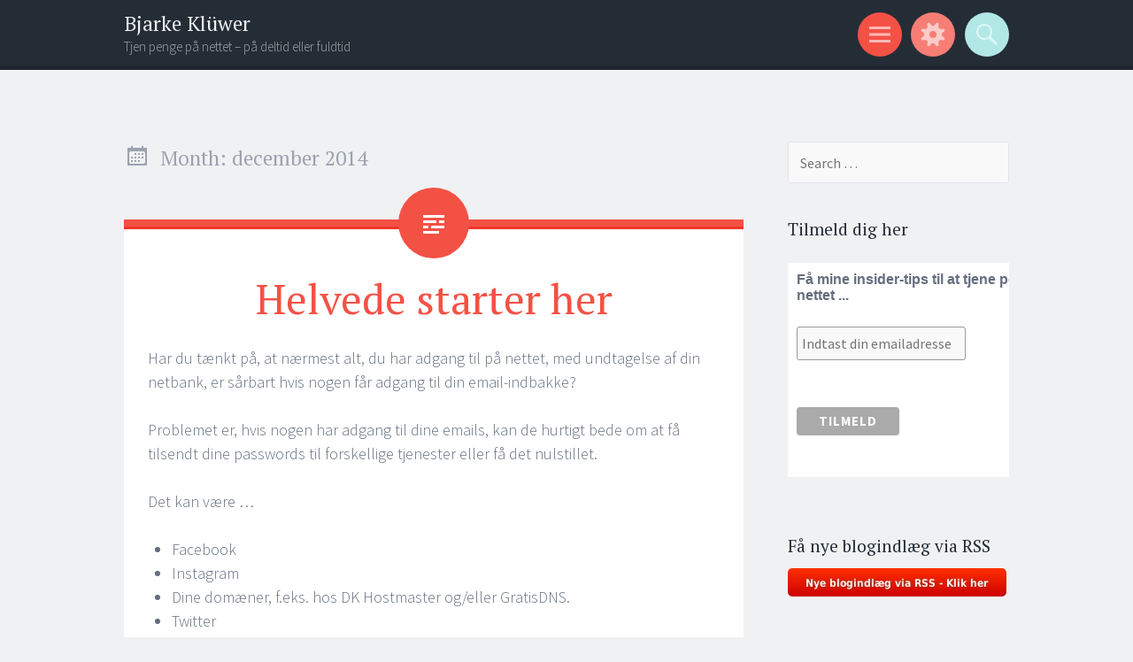

--- FILE ---
content_type: text/html; charset=UTF-8
request_url: http://www.bjarkekluwer.dk/2014/12/
body_size: 7581
content:
<!DOCTYPE html>
<html lang="da-DK">
<head>
<meta charset="UTF-8">
<meta name="viewport" content="width=device-width, initial-scale=1">
<link rel="profile" href="http://gmpg.org/xfn/11">
<link rel="pingback" href="http://www.bjarkekluwer.dk/xmlrpc.php">

<title>december 2014 &#8211; Bjarke Klüwer</title>
<meta name='robots' content='max-image-preview:large' />
<link rel='dns-prefetch' href='//platform-api.sharethis.com' />
<link rel='dns-prefetch' href='//fonts.googleapis.com' />
<link rel='dns-prefetch' href='//s.w.org' />
<link rel="alternate" type="application/rss+xml" title="Bjarke Klüwer &raquo; Feed" href="http://www.bjarkekluwer.dk/feed/" />
<link rel="alternate" type="application/rss+xml" title="Bjarke Klüwer &raquo;-kommentar-feed" href="http://www.bjarkekluwer.dk/comments/feed/" />
		<script type="text/javascript">
			window._wpemojiSettings = {"baseUrl":"https:\/\/s.w.org\/images\/core\/emoji\/13.1.0\/72x72\/","ext":".png","svgUrl":"https:\/\/s.w.org\/images\/core\/emoji\/13.1.0\/svg\/","svgExt":".svg","source":{"concatemoji":"http:\/\/www.bjarkekluwer.dk\/wp-includes\/js\/wp-emoji-release.min.js?ver=5.8.12"}};
			!function(e,a,t){var n,r,o,i=a.createElement("canvas"),p=i.getContext&&i.getContext("2d");function s(e,t){var a=String.fromCharCode;p.clearRect(0,0,i.width,i.height),p.fillText(a.apply(this,e),0,0);e=i.toDataURL();return p.clearRect(0,0,i.width,i.height),p.fillText(a.apply(this,t),0,0),e===i.toDataURL()}function c(e){var t=a.createElement("script");t.src=e,t.defer=t.type="text/javascript",a.getElementsByTagName("head")[0].appendChild(t)}for(o=Array("flag","emoji"),t.supports={everything:!0,everythingExceptFlag:!0},r=0;r<o.length;r++)t.supports[o[r]]=function(e){if(!p||!p.fillText)return!1;switch(p.textBaseline="top",p.font="600 32px Arial",e){case"flag":return s([127987,65039,8205,9895,65039],[127987,65039,8203,9895,65039])?!1:!s([55356,56826,55356,56819],[55356,56826,8203,55356,56819])&&!s([55356,57332,56128,56423,56128,56418,56128,56421,56128,56430,56128,56423,56128,56447],[55356,57332,8203,56128,56423,8203,56128,56418,8203,56128,56421,8203,56128,56430,8203,56128,56423,8203,56128,56447]);case"emoji":return!s([10084,65039,8205,55357,56613],[10084,65039,8203,55357,56613])}return!1}(o[r]),t.supports.everything=t.supports.everything&&t.supports[o[r]],"flag"!==o[r]&&(t.supports.everythingExceptFlag=t.supports.everythingExceptFlag&&t.supports[o[r]]);t.supports.everythingExceptFlag=t.supports.everythingExceptFlag&&!t.supports.flag,t.DOMReady=!1,t.readyCallback=function(){t.DOMReady=!0},t.supports.everything||(n=function(){t.readyCallback()},a.addEventListener?(a.addEventListener("DOMContentLoaded",n,!1),e.addEventListener("load",n,!1)):(e.attachEvent("onload",n),a.attachEvent("onreadystatechange",function(){"complete"===a.readyState&&t.readyCallback()})),(n=t.source||{}).concatemoji?c(n.concatemoji):n.wpemoji&&n.twemoji&&(c(n.twemoji),c(n.wpemoji)))}(window,document,window._wpemojiSettings);
		</script>
		<style type="text/css">
img.wp-smiley,
img.emoji {
	display: inline !important;
	border: none !important;
	box-shadow: none !important;
	height: 1em !important;
	width: 1em !important;
	margin: 0 .07em !important;
	vertical-align: -0.1em !important;
	background: none !important;
	padding: 0 !important;
}
</style>
	<link rel='stylesheet' id='wp-block-library-css'  href='http://www.bjarkekluwer.dk/wp-includes/css/dist/block-library/style.min.css?ver=5.8.12' type='text/css' media='all' />
<link rel='stylesheet' id='sorbet-style-css'  href='http://www.bjarkekluwer.dk/wp-content/themes/sorbet/style.css?ver=5.8.12' type='text/css' media='all' />
<link rel='stylesheet' id='sorbet-fonts-css'  href='https://fonts.googleapis.com/css?family=Source+Sans+Pro%3A300%2C400%2C700%2C300italic%2C400italic%2C700italic%7CPT+Serif%3A400%2C700%2C400italic%2C700italic&#038;subset=latin%2Clatin-ext' type='text/css' media='all' />
<link rel='stylesheet' id='genericons-css'  href='http://www.bjarkekluwer.dk/wp-content/themes/sorbet/genericons/genericons.css?ver=3.4.1' type='text/css' media='all' />
<script type='text/javascript' src='http://www.bjarkekluwer.dk/wp-includes/js/jquery/jquery.min.js?ver=3.6.0' id='jquery-core-js'></script>
<script type='text/javascript' src='http://www.bjarkekluwer.dk/wp-includes/js/jquery/jquery-migrate.min.js?ver=3.3.2' id='jquery-migrate-js'></script>
<script type='text/javascript' src='//platform-api.sharethis.com/js/sharethis.js#source=googleanalytics-wordpress#product=ga&#038;property=617a685e9709b0001266b9bd' id='googleanalytics-platform-sharethis-js'></script>
<link rel="https://api.w.org/" href="http://www.bjarkekluwer.dk/wp-json/" /><link rel="EditURI" type="application/rsd+xml" title="RSD" href="http://www.bjarkekluwer.dk/xmlrpc.php?rsd" />
<link rel="wlwmanifest" type="application/wlwmanifest+xml" href="http://www.bjarkekluwer.dk/wp-includes/wlwmanifest.xml" /> 
<meta name="generator" content="WordPress 5.8.12" />
<style type="text/css">.recentcomments a{display:inline !important;padding:0 !important;margin:0 !important;}</style><script>
(function() {
	(function (i, s, o, g, r, a, m) {
		i['GoogleAnalyticsObject'] = r;
		i[r] = i[r] || function () {
				(i[r].q = i[r].q || []).push(arguments)
			}, i[r].l = 1 * new Date();
		a = s.createElement(o),
			m = s.getElementsByTagName(o)[0];
		a.async = 1;
		a.src = g;
		m.parentNode.insertBefore(a, m)
	})(window, document, 'script', 'https://google-analytics.com/analytics.js', 'ga');

	ga('create', 'UA-18940304-11', 'auto');
			ga('send', 'pageview');
	})();
</script>
</head>

<body class="archive date right-sidebar">
<div id="page" class="hfeed site">
		<header id="masthead" class="site-header" role="banner">
				<div class="site-header-wrapper">
			<div class="site-branding">
				<h1 class="site-title"><a href="http://www.bjarkekluwer.dk/" rel="home">Bjarke Klüwer</a></h1>
				<h2 class="site-description">Tjen penge på nettet &#8211; på deltid eller fuldtid</h2>
			</div>

			<div class="toggles">
				<div id="menu-toggle" class="toggle" title="Menu"><span class="screen-reader-text">Menu</span></div>
									<div id="sidebar-toggle" class="toggle" title="Widgets"><span class="screen-reader-text">Widgets</span></div>
												<div id="search-toggle" class="toggle" title="Search"><span class="screen-reader-text">Search</span></div>
			</div>
		</div>
	</header><!-- #masthead -->
	<div id="menu-toggle-nav" class="panel">
		<nav id="site-navigation" class="main-navigation" role="navigation">
			<a class="skip-link screen-reader-text" href="#content">Skip to content</a>

			<div class="menu-topmenu-container"><ul id="menu-topmenu" class="menu"><li id="menu-item-28" class="menu-item menu-item-type-post_type menu-item-object-page menu-item-28"><a href="http://www.bjarkekluwer.dk/mine-produkter/">Mine produkter</a></li>
<li id="menu-item-29" class="menu-item menu-item-type-post_type menu-item-object-page menu-item-29"><a href="http://www.bjarkekluwer.dk/om-bjarke-kluwer/">Lidt baggrundsviden om Bjarke Klüwer</a></li>
</ul></div>		</nav><!-- #site-navigation -->
	</div>
				<div id="sidebar-toggle-nav" class="panel">
	<div class="widget-areas">
		<div class="widget-area">
					</div>
		<div class="widget-area">
			<aside id="search-2" class="widget widget_search"><form role="search" method="get" class="search-form" action="http://www.bjarkekluwer.dk/">
	<label>
		<span class="screen-reader-text">Search for:</span>
		<input type="search" class="search-field" placeholder="Search &hellip;" value="" name="s">
	</label>
	<input type="submit" class="search-submit" value="Search">
</form>
</aside>
		<aside id="recent-posts-2" class="widget widget_recent_entries">
		<h1 class="widget-title">Seneste indlæg</h1>
		<ul>
											<li>
					<a href="http://www.bjarkekluwer.dk/undgaa-problemer-ved-opgradering-til-windows-10/">Undgå problemer ved opgradering til Windows 10</a>
									</li>
											<li>
					<a href="http://www.bjarkekluwer.dk/saadan-gemmer-du-en-artikel-fra-facebook/">Sådan gemmer du en artikel fra Facebook</a>
									</li>
											<li>
					<a href="http://www.bjarkekluwer.dk/undgaa-telefonsaelgere-og-uopfordret-post/">Undgå telefonsælgere og uopfordret post</a>
									</li>
											<li>
					<a href="http://www.bjarkekluwer.dk/skriv-en-e-bog-og-tjen-flere-penge-paa-affiliate-marketing/">Skriv en e-bog og tjen flere penge på affiliate marketing</a>
									</li>
											<li>
					<a href="http://www.bjarkekluwer.dk/loebet-toer-for-ideer-til-nye-artikler-proev-det-her/">Løbet tør for idéer til nye artikler? Prøv det her.</a>
									</li>
					</ul>

		</aside><aside id="recent-comments-2" class="widget widget_recent_comments"><h1 class="widget-title">Seneste kommentarer</h1><ul id="recentcomments"><li class="recentcomments"><span class="comment-author-link"><a href='http://www.bjarkekluwer.dk/29-maader-at-faa-trafik-til-din-webshop-blog-eller-website/' rel='external nofollow ugc' class='url'>29 måder at få trafik til din webshop, blog eller website &#8211; Bjarke Klüwer</a></span> til <a href="http://www.bjarkekluwer.dk/tjen-penge-paa-dit-eget-nyhedsbrev-med-mailchimp/#comment-1478769">Tjen penge på dit eget nyhedsbrev med MailChimp</a></li></ul></aside><aside id="archives-2" class="widget widget_archive"><h1 class="widget-title">Arkiver</h1>
			<ul>
					<li><a href='http://www.bjarkekluwer.dk/2015/08/'>august 2015</a></li>
	<li><a href='http://www.bjarkekluwer.dk/2015/06/'>juni 2015</a></li>
	<li><a href='http://www.bjarkekluwer.dk/2015/05/'>maj 2015</a></li>
	<li><a href='http://www.bjarkekluwer.dk/2015/03/'>marts 2015</a></li>
	<li><a href='http://www.bjarkekluwer.dk/2015/02/'>februar 2015</a></li>
	<li><a href='http://www.bjarkekluwer.dk/2015/01/'>januar 2015</a></li>
	<li><a href='http://www.bjarkekluwer.dk/2014/12/' aria-current="page">december 2014</a></li>
	<li><a href='http://www.bjarkekluwer.dk/2014/11/'>november 2014</a></li>
	<li><a href='http://www.bjarkekluwer.dk/2014/10/'>oktober 2014</a></li>
			</ul>

			</aside><aside id="categories-2" class="widget widget_categories"><h1 class="widget-title">Kategorier</h1>
			<ul>
					<li class="cat-item cat-item-33"><a href="http://www.bjarkekluwer.dk/category/affiliate-marketing/">Affiliate marketing</a>
</li>
	<li class="cat-item cat-item-46"><a href="http://www.bjarkekluwer.dk/category/digitale-produkter/">Digitale produkter</a>
</li>
	<li class="cat-item cat-item-23"><a href="http://www.bjarkekluwer.dk/category/email-marketing/">Email marketing</a>
</li>
	<li class="cat-item cat-item-1"><a href="http://www.bjarkekluwer.dk/category/ikke-kategoriseret/">Ikke kategoriseret</a>
</li>
	<li class="cat-item cat-item-4"><a href="http://www.bjarkekluwer.dk/category/kundeservice/">Kundeservice</a>
</li>
	<li class="cat-item cat-item-36"><a href="http://www.bjarkekluwer.dk/category/seo/">SEO</a>
</li>
	<li class="cat-item cat-item-2"><a href="http://www.bjarkekluwer.dk/category/cybersikkerhed/">Sikkerhed på nettet</a>
</li>
	<li class="cat-item cat-item-18"><a href="http://www.bjarkekluwer.dk/category/udlandsophold/">Udlandsophold</a>
</li>
			</ul>

			</aside>		</div>
		<div class="widget-area">
					</div>
	</div>
</div>		<div id="search-toggle-nav" class="panel">
		<div class="search-wrapper">
			<form role="search" method="get" class="search-form" action="http://www.bjarkekluwer.dk/">
	<label>
		<span class="screen-reader-text">Search for:</span>
		<input type="search" class="search-field" placeholder="Search &hellip;" value="" name="s">
	</label>
	<input type="submit" class="search-submit" value="Search">
</form>
		</div>
	</div>
	<div id="content" class="site-content">

	<section id="primary" class="content-area">
		<main id="main" class="site-main" role="main">

		
			<header class="page-header">
				<h1 class="page-title">
					Month: <span>december 2014</span>				</h1>
											</header><!-- .page-header -->

						
				
<article id="post-62" class="post-62 post type-post status-publish format-standard hentry category-cybersikkerhed tag-cyberkriminalitet tag-gmail tag-hackere tag-identitetstyveri tag-passwords tag-to-trins-bekraeftelse">
		<header class="entry-header">
		<h1 class="entry-title"><a href="http://www.bjarkekluwer.dk/helvede-starter-her/" rel="bookmark">Helvede starter her</a></h1>	</header><!-- .entry-header -->

		<div class="entry-content">
		<p>Har du tænkt på, at nærmest alt, du har adgang til på nettet, med undtagelse af din netbank, er sårbart hvis nogen får adgang til din email-indbakke?</p>
<p>Problemet er, hvis nogen har adgang til dine emails, kan de hurtigt bede om at få tilsendt dine passwords til forskellige tjenester eller få det nulstillet.</p>
<p>Det kan være &#8230;</p>
<ul>
<li>Facebook</li>
<li>Instagram</li>
<li>Dine domæner, f.eks. hos DK Hostmaster og/eller GratisDNS.</li>
<li>Twitter</li>
<li>Snapchat</li>
<li>Din blog.</li>
<li>Webhotel</li>
<li>Dropbox</li>
<li>Din andre email-konti.</li>
<li>Dating-profil.</li>
<li>PayPal</li>
<li>Din computer, hvis du bruger det samme password på den, som på en eller flere af ovenstående profiler.</li>
<li>&#8230; og mange andre steder på nettet, hvor du logger ind og kan få tilsendt eller nulstillet dit password, hvis du har glemt det.</li>
</ul>
<p>Og hvis du har været så uforsigtig, at du også har et billede af dit NemID liggende (Hvilket jeg på ingen måde anbefaler), f.eks. på Dropbox, email eller computer, så åbner det op for indbrud i din netbank og identitetstyveri.</p>
<p>Her er en lille øvelse til dig: Sæt dig tilbage og tænk på det sted på nettet, hvor du har en konto eller profil, hvor du <strong>mindst</strong> vil have andre folk snuser rundt. Sandsynligheden er, at hvis nogen får adgang til din email-indbakke, vil de hurtigt kunne få passwordet til det sted og se, læse, ændre, slette, overdrage, stjæle, videresende eller offentliggøre. En skræmmende tanke, ikke?</p>
<p>Kort sagt, kan det lige pludseligt blive et stort rod, hvis du får uindbudte gæster i din email.</p>
<p>Det er heldigvis ikke særlig svært, at få sat en stor fed lås på din email.</p>
<p>Det kræver dog to ting.</p>
<ol>
<li>Du har en Gmail-konto (eller en anden emailudbyder der understøtter to-trins-bekræftelse).</li>
<li>Du har aktiveret <a title="Lær mere om to-trins-bekræftelse" href="https://support.google.com/accounts/answer/180744?hl=da" target="_blank" rel="noopener">to-trins-bekræftelse</a>.</li>
</ol>
<p>Det fungerer på denne måde.</p>
<p>Du logger ind på din Gmail-konto, som normalt. Fra tid til anden, vil du blive bedt om at indtaste en engangskode (som du kender det fra NemID), udover dit normale password, når du logger ind. Engangskoden får du via en gratis SMS eller en app på din smartphone.</p>
<p>Meget sværere er det faktisk ikke. Og den sikkerhed du nu har fået, er en stor hjælp mod svære problemer i fremtiden.</p>
<p>EDIT: <a title="Anders Saugstrup" href="http://www.saugstrup.org/" target="_blank" rel="noopener">Anders Saugstrup</a> kom med <a title="Diskussion på Google+" href="https://plus.google.com/u/0/+BjarkeKl%C3%BCwer/posts/BuTrKkDdfEL?cfem=1">et godt spørgsmål på Google+</a> om om hvad folk der ikke har mulighed for at bruge to-trins-bekræftelse, kan gøre. Så det blev en gylden mulighed for mig til at skrive &#8211; endnu &#8211; mere om sikkerheden bag passwords:</p>
<p>Hvis du ikke har mulighed for to-trins-bekræftelse, så er der nogle grundlæggende principper, du kan bruge, for at gøre det sværere for hackere.</p>
<p>1) Lave et stærkt password til din emailkonto ved at lave et password med mange tegn og inkludere specialtegn, såsom @£$€!&#8221;#¤%&amp;/()= osv.</p>
<p>2) Undlade at bruge ord i dit password, da dette kan gættes v.h.a. ordbogsangreb/dictionary attacks (Læs mere på <a title="Artikel om Ordbogsangreb på Wikipedia" href="http://en.wikipedia.org/wiki/Dictionary_attack" target="_blank" rel="noopener">Wikipedia</a>.)</p>
<p>3) Kun bruge passwordet ét sted, altså ikke genbruge det til din Facebook-konto, Google-konto, Amino-profil osv. På den måde er du i hvert fald sikret, i tilfælde af at et websted, hvor du har en brugerprofil bliver hacket, og et ukrypteret eller usaltet password bliver stjålet, kan bruges til at logge ind på din emailkonto.</p>
<p>http://www.random.org/passwords/ er et godt sted, at få tilfældigt-genererede passwords.</p>
<p>Hvis du har brug for løbende at huske dit password, kan denne opskrift være nyttig: Brug startbogstavet fra ordene i et en sætning, hvor du skriver navneord med stort, til at lave et stærkt password.</p>
<p>Sætningen &#8220;To Mænd køber ind, nummer to køber Sukker&#8221; bliver til passwordet &#8220;2Mki,#2kS&#8221; og tilføj evt. et &#8220;?&#8221; og &#8220;!&#8221; i starten og enden på dit password, for at inkludere endnu flere specialtegn. (Huskemåde: ?=&#8221;hvad er passwordet?&#8221; og !=&#8221;Det var passwordet!&#8221;). Alternativt kan du også indramme dit password i parenteser (), tuborg-klammer {}, firkantede klammer [] eller vinkel-klammer &lt;&gt; eller citationstegn &#8220;&#8221;, alt efter om det tillades af den service, du er i gang med at lave et sikkert password til.</p>
			</div><!-- .entry-content -->
	
	<footer class="entry-meta">
		<span class="post-date"><a href="http://www.bjarkekluwer.dk/helvede-starter-her/" title="14:09" rel="bookmark"><time class="entry-date" datetime="2014-12-03T14:09:56+02:00">3. december 2014</time></a></span><span class="byline"><span class="author vcard"><a class="url fn n" href="http://www.bjarkekluwer.dk/author/bkluwer/" title="View all posts by Bjarke Klüwer" rel="author">Bjarke Klüwer</a></span></span>		
			<span class="tags-links"><a href="http://www.bjarkekluwer.dk/tag/cyberkriminalitet/" rel="tag">Cyberkriminalitet</a>, <a href="http://www.bjarkekluwer.dk/tag/gmail/" rel="tag">Gmail</a>, <a href="http://www.bjarkekluwer.dk/tag/hackere/" rel="tag">Hackere</a>, <a href="http://www.bjarkekluwer.dk/tag/identitetstyveri/" rel="tag">Identitetstyveri</a>, <a href="http://www.bjarkekluwer.dk/tag/passwords/" rel="tag">Passwords</a>, <a href="http://www.bjarkekluwer.dk/tag/to-trins-bekraeftelse/" rel="tag">To-trins-bekræftelse</a></span>		
		
			</footer><!-- .entry-meta -->
</article><!-- #post-## -->

			
			
		
		</main><!-- #main -->
	</section><!-- #primary -->

	<div id="secondary" class="widget-area" role="complementary">
				<aside id="search-2" class="widget widget_search"><form role="search" method="get" class="search-form" action="http://www.bjarkekluwer.dk/">
	<label>
		<span class="screen-reader-text">Search for:</span>
		<input type="search" class="search-field" placeholder="Search &hellip;" value="" name="s">
	</label>
	<input type="submit" class="search-submit" value="Search">
</form>
</aside><aside id="text-3" class="widget widget_text"><h1 class="widget-title">Tilmeld dig her</h1>			<div class="textwidget"><p><!-- Begin MailChimp Signup Form -->
<link href="//cdn-images.mailchimp.com/embedcode/slim-081711.css" rel="stylesheet" type="text/css">
<style type="text/css">
	#mc_embed_signup{background:#fff; clear:left; font:14px Helvetica,Arial,sans-serif;  width:340px;}
	/* Add your own MailChimp form style overrides in your site stylesheet or in this style block.
	   We recommend moving this block and the preceding CSS link to the HEAD of your HTML file. */
</style>
<div id="mc_embed_signup">
<form action="//bitnocom.us9.list-manage.com/subscribe/post?u=82c5bf2653ebed13bf132b3de&amp;id=8507af15ca" method="post" id="mc-embedded-subscribe-form" name="mc-embedded-subscribe-form" class="validate" target="_blank" novalidate>
<div id="mc_embed_signup_scroll">
	<label for="mce-EMAIL">Få mine insider-tips til at tjene penge på nettet ...</label><br />
	<input type="email" value="" name="EMAIL" class="email" id="mce-EMAIL" placeholder="Indtast din emailadresse" required><br />
    <!-- real people should not fill this in and expect good things - do not remove this or risk form bot signups--></p>
<div style="position: absolute; left: -5000px;"><input type="text" name="b_82c5bf2653ebed13bf132b3de_8507af15ca" tabindex="-1" value=""></div>
<div class="clear"><input type="submit" value="Tilmeld" name="subscribe" id="mc-embedded-subscribe" class="button"></div>
</p></div>
</form>
</div>
<p><!--End mc_embed_signup--></p>
</div>
		</aside><aside id="text-4" class="widget widget_text"><h1 class="widget-title">Få nye blogindlæg via RSS</h1>			<div class="textwidget"><p>
<a href="http://www.bjarkekluwer.dk/feed/"><img src="http://www.bjarkekluwer.dk/wp-content/uploads/2015/01/knap-rss-feed.jpeg" width="247" height="32" border="0" alt=Knap til RSS-feed" title="Klik her for at få nye blogindlæg via RSS"></a>
</p></div>
		</aside>
		<aside id="recent-posts-2" class="widget widget_recent_entries">
		<h1 class="widget-title">Seneste indlæg</h1>
		<ul>
											<li>
					<a href="http://www.bjarkekluwer.dk/undgaa-problemer-ved-opgradering-til-windows-10/">Undgå problemer ved opgradering til Windows 10</a>
									</li>
											<li>
					<a href="http://www.bjarkekluwer.dk/saadan-gemmer-du-en-artikel-fra-facebook/">Sådan gemmer du en artikel fra Facebook</a>
									</li>
											<li>
					<a href="http://www.bjarkekluwer.dk/undgaa-telefonsaelgere-og-uopfordret-post/">Undgå telefonsælgere og uopfordret post</a>
									</li>
											<li>
					<a href="http://www.bjarkekluwer.dk/skriv-en-e-bog-og-tjen-flere-penge-paa-affiliate-marketing/">Skriv en e-bog og tjen flere penge på affiliate marketing</a>
									</li>
											<li>
					<a href="http://www.bjarkekluwer.dk/loebet-toer-for-ideer-til-nye-artikler-proev-det-her/">Løbet tør for idéer til nye artikler? Prøv det her.</a>
									</li>
					</ul>

		</aside><aside id="recent-comments-2" class="widget widget_recent_comments"><h1 class="widget-title">Seneste kommentarer</h1><ul id="recentcomments-2"><li class="recentcomments"><span class="comment-author-link"><a href='http://www.bjarkekluwer.dk/29-maader-at-faa-trafik-til-din-webshop-blog-eller-website/' rel='external nofollow ugc' class='url'>29 måder at få trafik til din webshop, blog eller website &#8211; Bjarke Klüwer</a></span> til <a href="http://www.bjarkekluwer.dk/tjen-penge-paa-dit-eget-nyhedsbrev-med-mailchimp/#comment-1478769">Tjen penge på dit eget nyhedsbrev med MailChimp</a></li></ul></aside><aside id="archives-2" class="widget widget_archive"><h1 class="widget-title">Arkiver</h1>
			<ul>
					<li><a href='http://www.bjarkekluwer.dk/2015/08/'>august 2015</a></li>
	<li><a href='http://www.bjarkekluwer.dk/2015/06/'>juni 2015</a></li>
	<li><a href='http://www.bjarkekluwer.dk/2015/05/'>maj 2015</a></li>
	<li><a href='http://www.bjarkekluwer.dk/2015/03/'>marts 2015</a></li>
	<li><a href='http://www.bjarkekluwer.dk/2015/02/'>februar 2015</a></li>
	<li><a href='http://www.bjarkekluwer.dk/2015/01/'>januar 2015</a></li>
	<li><a href='http://www.bjarkekluwer.dk/2014/12/' aria-current="page">december 2014</a></li>
	<li><a href='http://www.bjarkekluwer.dk/2014/11/'>november 2014</a></li>
	<li><a href='http://www.bjarkekluwer.dk/2014/10/'>oktober 2014</a></li>
			</ul>

			</aside><aside id="categories-2" class="widget widget_categories"><h1 class="widget-title">Kategorier</h1>
			<ul>
					<li class="cat-item cat-item-33"><a href="http://www.bjarkekluwer.dk/category/affiliate-marketing/">Affiliate marketing</a>
</li>
	<li class="cat-item cat-item-46"><a href="http://www.bjarkekluwer.dk/category/digitale-produkter/">Digitale produkter</a>
</li>
	<li class="cat-item cat-item-23"><a href="http://www.bjarkekluwer.dk/category/email-marketing/">Email marketing</a>
</li>
	<li class="cat-item cat-item-1"><a href="http://www.bjarkekluwer.dk/category/ikke-kategoriseret/">Ikke kategoriseret</a>
</li>
	<li class="cat-item cat-item-4"><a href="http://www.bjarkekluwer.dk/category/kundeservice/">Kundeservice</a>
</li>
	<li class="cat-item cat-item-36"><a href="http://www.bjarkekluwer.dk/category/seo/">SEO</a>
</li>
	<li class="cat-item cat-item-2"><a href="http://www.bjarkekluwer.dk/category/cybersikkerhed/">Sikkerhed på nettet</a>
</li>
	<li class="cat-item cat-item-18"><a href="http://www.bjarkekluwer.dk/category/udlandsophold/">Udlandsophold</a>
</li>
			</ul>

			</aside>	</div><!-- #secondary -->

	</div><!-- #content -->
			<div class="secondary-navigation">
			<div class="menu-topmenu-container"><ul id="menu-topmenu-1" class="menu"><li class="menu-item menu-item-type-post_type menu-item-object-page menu-item-28"><a href="http://www.bjarkekluwer.dk/mine-produkter/">Mine produkter</a></li>
<li class="menu-item menu-item-type-post_type menu-item-object-page menu-item-29"><a href="http://www.bjarkekluwer.dk/om-bjarke-kluwer/">Lidt baggrundsviden om Bjarke Klüwer</a></li>
</ul></div>		</div>
		<footer id="colophon" class="site-footer" role="contentinfo">
		<div class="site-info">
						<a href="http://wordpress.org/" rel="generator">Proudly powered by WordPress</a>
			<span class="sep"> | </span>
			Theme: Sorbet by <a href="http://wordpress.com/themes/sorbet/" rel="designer">WordPress.com</a>.		</div><!-- .site-info -->
	</footer><!-- #colophon -->
</div><!-- #page -->

<script type='text/javascript' src='http://www.bjarkekluwer.dk/wp-content/themes/sorbet/js/menus.js?ver=20120206' id='sorbet-menus-js'></script>
<script type='text/javascript' src='http://www.bjarkekluwer.dk/wp-content/themes/sorbet/js/skip-link-focus-fix.js?ver=20130115' id='sorbet-skip-link-focus-fix-js'></script>
<script type='text/javascript' src='http://www.bjarkekluwer.dk/wp-includes/js/wp-embed.min.js?ver=5.8.12' id='wp-embed-js'></script>

</body>
</html>